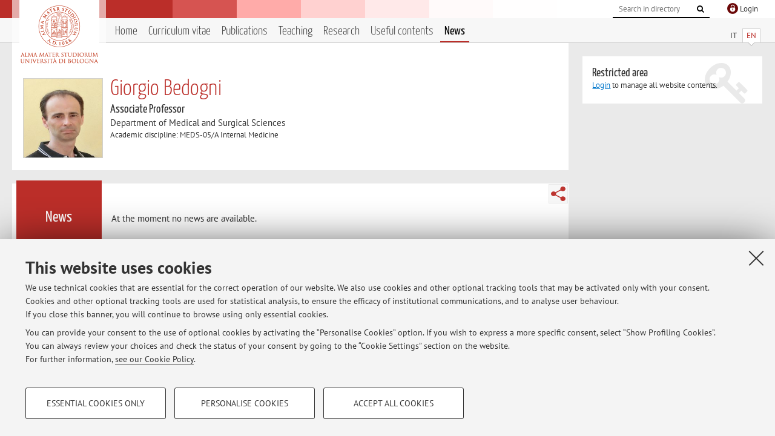

--- FILE ---
content_type: text/html; charset=utf-8
request_url: https://www.unibo.it/sitoweb/giorgio.bedogni/news
body_size: 7590
content:




<!DOCTYPE html>
<html xmlns="http://www.w3.org/1999/xhtml" lang="en" xml:lang="en">
    <head><meta charset="UTF-8" /><meta http-equiv="X-UA-Compatible" content="IE=edge,chrome=1" /><meta name="viewport" content="initial-scale=1.0, user-scalable=yes, width=device-width, minimum-scale=1.0" /><meta name="format-detection" content="telephone=no" /><link rel="stylesheet" type="text/css" href="/uniboweb/resources/people/styles/people.css?v=20241130063950" /><link rel="stylesheet" type="text/css" href="/uniboweb/resources/people/styles/custom.css?v=20241130063951" /><link rel="stylesheet" type="text/css" href="/uniboweb/resources/people/styles/sweetalert.css?v=20241130063951" /><script type="text/javascript" src="/uniboweb/resources/commons/js/jquery.min.js?v=20241130063953"></script><script type="text/javascript" src="/uniboweb/resources/commons/js/jquery-ui.min.js?v=20241130063954"></script><script type="text/javascript" src="/uniboweb/resources/commons/js/modernizr-custom.js?v=20241130063954"></script><script type="text/javascript" src="/uniboweb/resources/people/scripts/navscroll.js?v=20241130063952"></script><script type="text/javascript" src="/uniboweb/resources/people/scripts/sweetalert.min.js?v=20241130063951"></script><script type="text/javascript" src="/uniboweb/resources/people/scripts/people.js?v=20241130063951"></script><script type="text/javascript" src="/uniboweb/resources/people/scripts/editor-utils.js?v=20241130063952"></script><script type="text/javascript" src="/uniboweb/resources/people/scripts/editor-filter.js?v=20241130063952"></script><title>
	Giorgio Bedogni — University of Bologna — News
</title><meta name="resourceclass" content="SitoWebPersonale" /><script type="text/javascript" src="/uniboweb/resources/commons/js/unibo-cookies.min.js?v=20250212111854"></script><meta name="UPN" content="giorgio.bedogni@unibo.it" /><meta name="UNIBOPAGEID" content="SITOWEBPERSONALE::138674::" /><meta name="description" content="News of Giorgio Bedogni. Associate Professor at Department of Medical and Surgical Sciences — DIMEC" /></head>


    <!-- 
Server: WLPP-TWEB-02
Cached At : 10:53:51 AM
 -->



    <body id="body">
        <div class="fixed-wrapper unibo-noparse">
            

            <div class="topbar">
                <div class="topbar-wrapper">
                    <a title="Go to Unibo.it portal" class="alma" href="http://www.unibo.it/en/"></a>

                    <div class="goingtoprint">
                        <img src="/uniboweb/resources/people/img/sigillo-small.gif">
                    </div>

                    <div class="unibo-login">
                        <img alt="Logo Single Sign-On di Ateneo" src="/uniboweb/resources/commons/img/ssologo36x36.png" />
                        
                                <a href="/uniboweb/SignIn.aspx?ReturnUrl=%2fsitoweb%2fgiorgio.bedogni%2fnews">
                                    <span xml:lang="en">Login</span>
                                </a>
                            
                    </div>

                    <div class="search-wrapper">
                        <form method="get" action="/uniboweb/unibosearch/rubrica.aspx">
                            <input type="hidden" name="tab" value="FullTextPanel" />
                            <input type="hidden" name="lang" value="en" />
                            <a href="#" class="openclose search closed">
                                <i class="fa fa-search"></i>
                                <span>Cerca</span>
                            </a>
                            <div class="search">
                                <input name="query" value="" placeholder="Search in directory" type="search" />
                                <button title="Vai">
                                    <i class="fa fa-search"></i>
                                </button>
                            </div>
                        </form>
                    </div>
                </div>
            </div>

            
            
<div class="header">
    <div class="header-wrapper">
        


<div class="lang-selector">
    <ul>
        <li id="HeaderContent_BoxMenu_liIT">
            <a href="/sitoweb/giorgio.bedogni/avvisi" id="HeaderContent_BoxMenu_aIT">IT</a>
        </li>
        <li id="HeaderContent_BoxMenu_liEN" class="selected">
            <a href="/sitoweb/giorgio.bedogni/news" id="HeaderContent_BoxMenu_aEN">EN</a>
        </li>
    </ul>
</div>



<div class="main-menu">
    <a href="#" class="openclose menu closed">
        <i class="fa fa-bars"></i>
        <span>Menu</span>
    </a>

    <ul>
        <li id="HeaderContent_BoxMenu_liHome">
            <a href="/sitoweb/giorgio.bedogni/en" id="HeaderContent_BoxMenu_aHome">Home</a>
        </li>
        <li id="HeaderContent_BoxMenu_liCurriculum">
            <a href="/sitoweb/giorgio.bedogni/cv-en" id="HeaderContent_BoxMenu_aCurriculum">Curriculum vitae</a>
            
        </li>
        <li id="HeaderContent_BoxMenu_liPubblicazioni">
            <a href="/sitoweb/giorgio.bedogni/publications" id="HeaderContent_BoxMenu_aPubblicazioni">Publications</a>
            
        </li>
        <li id="HeaderContent_BoxMenu_liDidattica">
            <a href="/sitoweb/giorgio.bedogni/teachings" id="HeaderContent_BoxMenu_aDidattica">Teaching</a>
        </li>
        <li id="HeaderContent_BoxMenu_liRicerca">
            <a href="/sitoweb/giorgio.bedogni/research" id="HeaderContent_BoxMenu_aRicerca">Research</a>
            
        </li>
        
        <li id="HeaderContent_BoxMenu_liContenutiUtili">
            <a href="/sitoweb/giorgio.bedogni/useful-contents" id="HeaderContent_BoxMenu_aContenutiUtili">Useful contents</a>
        </li>
        <li id="HeaderContent_BoxMenu_liAvvisi" class="selected">
            <a href="/sitoweb/giorgio.bedogni/news" id="HeaderContent_BoxMenu_aAvvisi">News</a>
        </li>
    </ul>
</div>
    </div>
</div>

        </div>


        <form method="post" action="/sitoweb/giorgio.bedogni/news" id="mainForm" onsubmit="return setFormSubmitting();">
<div class="aspNetHidden">
<input type="hidden" name="ctl22_TSM" id="ctl22_TSM" value="" />
<input type="hidden" name="__EVENTTARGET" id="__EVENTTARGET" value="" />
<input type="hidden" name="__EVENTARGUMENT" id="__EVENTARGUMENT" value="" />
<input type="hidden" name="__VIEWSTATE" id="__VIEWSTATE" value="gInqAfa8RwDN2sfErjBNBJoEx8nWOXLWht8aZ4D7uP3r8W2JSazcVP/vMG084i8gRBFC/LYr1NRr/S2TARjxlHI7Uybpajm7HclgSgAj2Xtd9YLflCiHSdTv4CsyK7KvYqCmdYGE/eyGOMwe3lcfjcpNCVn6tAFqx/D6nRYyI2YVidrJtPivJ/D1hJd30+K2M3pBMzTbJlq9viDiVZA1QFFCflMu1MDF5f+svs4LkRrqFFb1q7GU5Xc9Y1z0IBEmkAjrJIkDwPRjXnj+7PaULgmJmQQPY7flqcCEPK2In2TxbX9AGQdBGNk9x/j8rJnp7B8wzYfR/1E6YZ1MsJ3ClaXVIsBfuQPWyafH/wEpzv5LMi6ys9PMywnmOZ/3CZukOQtjFTUSWPvVZv2Mrl9ZXB2YV8615neDAcNhaZQ/ac5p/eTm7xfAW+/NZ6szM3HdV8mryFOalaWrnsvlh81hEYtwv9bB5kiV+mYIlqpB4hWb6KU21NmYlaQqKAY4AUjIA2ifMYRmgi9e4Kil4ZdbeWdNXnXXtV3mUmiEkHu7E2RuOlz4fRS4Pg2zbI3Hl5oAJ1xh/cHJS5eXq82HzrCiws4S8lim/LVIAEQNFH+YLFCS8XDqs7m1smMdGdFv1Gdbclplb6RrCL+czOINmF7nwr8/Z5rHCEiTDFZ/qfhaAKMPfaDPKCSgjyjboGZHb7CyXC/hI/bHLVRJlPrgdUJM3Av+mEPI66OfRSkQvktaJ8D/[base64]/8ExTv5mHIX43cX3mDiv0FmkmZy2alDjy3y2APeN2rKeRGORWKmgeVBRczfrKU/tNoZL6yLKjFbJLXIaXJ2Van1tXLD7gSCDNgv4bdjQlLx2yyXUQ221OR2NxnYXiOCs4C12RmJ7+phyTNEIBVWo+cUGfRDnK/nu8MGa2A6pPC/g3iGn1lw05y7f922I9cYO/rLnF7JuENqk0BDkNTeMgJrstESNRRqDVbIL8OWOK79n+Jj9l3ocC5HCSAZ26IVR9OX5h2QFH3ErDVGkpAeb21juQaZO51KCA83BL0+44IgN3vq4fmgBr3VND9lYBzt0lVpJd8VQMJDLSs1h3K9q+t3mCI9hUZVhbKi9nAqqdjevKWUFRoB6b8q94O5ckIOoG/yGEit1wCUviSBljD3vbXHfuYI0yPzJOKb+ThzSx6r1PxwKHRLrn7SdY05kSua+oky5Ms0aPp6pGxRr945gMEGMaDHA6p8O9U5hZYLVBclCZnYnc7jLNh5PYRbl7A7CuU+gE5Jq+ZRTYpVbSw//5npMocf7wBdUe8PE1Uw/mbMXb9lwELzStQFD0ZVhyeu3HduAtqSeZYMKxQhg78zUIPXWrGj2fkZ1xTwwENrBJgI+G/nhj3aFvzKs3yTfMmJCUJvrIyxbM1raDZ30vieHiJTsBtLJe9fM2ZEFqDJE06QnD4PUSEHqYKvaZ9Mxu69fGYa4KiKjGL8P9Jhef0O8EVAizWpeDSUDybMFGri+EbtpbM9q3DESXSml0A3vI2kfcHDbU+/9mr3UAs3HPB+y+id2+Yer7SEnGdFGlsh0tPCxprdEvZmFGgXf4Mez1AKRg+14InFtHY9kyBH2lc/2PrFEgnsxwnIPXB2BMyCh2FYZJMLS8stmu1F7jYsFdUlMhY7Muc/tHhVZ1/TBleByoRBjLRwd3RLsNMGqxJ6+3ot8N1Pteld3mFakTHH/C6A6LPP1bWR9nP0l8GDJOSh3vRDJrkqgOGSwhZ1yLNrhiaC1xIdxG7hG3SLl/8H2GZquDPTSn5iR29OPc4mHAJAjNwkSNskLhga+v/BEzNcGfu2Qm56+t9aS1Yrrk3epnH/qPWLLOpDBzPI40flADSKNaBwXzih69ahSRStYhnhLxr5BjweKniStVSAWw+ZsakiGt7S+iAxkNnjSt2x+TvIfNbbjOUaUkt9AG31E0XEhfVqTP/jfocVVlQIUBL2b+75bRgKhGaH49Wd13DgHK17bpGZXS++jux2VpnxarVfR71YBLoxRHxHDg+n55h6TemR2UfUvQoiHYGf9Gz6mnMW1fX0v3abaKOZZdu6YEqYGWh3C62J+bWl9o3XcvHUnatftkmAMG/KL8OOBJ/Nd2k/lcvLzGjNkuXIWHjVJ7zN5gYUZEvnxN40cQWEdgdM8iyBAq/zOgSLOyK+U1FAQBtKa2p7xtHfjRu2Kv0U0H0LX1AEKBjAUPyVVvDTZIH3CGXrTLXp6d77VmfcOrf7iJWtaW++1KxSDf22qFOGoNnSIjQFwkG8Mjeh/zhFTXeMBl7rPvgzy3giQTaHVngRgQjeXEHZlLlUjn565sV1VEXh3C3L9l/lA5uSI9Q4Hk3d0m+JOUW3zRrK+TP4ZhWjnf4OMzwHngGrXjy7wwECZos7jbnBdlEHnA1UBUo0bQFozmifgtp0/UnARdWommcyYf/yIsKLJ5GxgzZK3zIBzQdbWG3+vpda4gQIXDB4z6BN+7hnA19OZYyA7yK/9kL8xQqAJ2IBTqBflLpNlD1SmvbyyjYqtdPcy3e8meQahfTJFGnU/rC8vzv47E74o/xijIUR6YQozjh0M+wl6op023jWPi24qSoQNFXLYQ4A2qGylP1JA4QyeXyCz6072U8lefMypLyKfIXP+88tC9LU2UBWwFV6pWI1qQXowwGVGZs/KQuVU8cVFZjdjTcN+d1ZmoWwW+07KRf2dzjxJ6fUeIHXcXdu4GyIuP/MWMYx6GsY6f5AkmO8YU1VQn82FK1PACmVuZFJCrSUaGreYzT2mHI00kIsrF7uHEQYm79iVHlx7B7YDn34P/+EzhhMA/7kfQki4zP6rBqStGOVSaNGJEXQ0jSA043a6+u99XcMMrJZ/OJTQQjXjgZw50Xl5QLDPTWoigk5XUNgIMiXhVUAEvglIBlW1dlbfQUWIXBHK4CVadEWk+cXpraLqYVT9GmCuzDdS1ZXstjJyxnlR2wWorGuzit1ySfUhjYNZFJxr0rUb4iAD22OqzxZiQCqhg3kBLL6PUzLmPTfkxYbbsc7URSi/EuyyzEUfF2xYPmdjhUNuMv/FDj6vf9t/62LGwDgUch3lNSJDHWtTiFbZUO9AwHoh4wio03ht+P7oTundJG1E7zegdZ+mQnLfoUikhLB1x2C8m0/BsJu08zOIKz2dR6bm4jfY0WNoP1RdR/moAPRMlwS/mIJWlfh22Doa18g1D40s4aospbLbWdy5lhlV/Fxyqjt1JLMoVJqMc7Ab1yHysc86vhWzAX1sgxXETJmDlHT4zUBSOfXkfAlmSLtEgvjT7p/2C/lFRV920cuMWp3AKGLzluRt51gVLwkHlg7dV+dsx7pfMjt/1W3D9W2T9Nvlclr0wo+NwTegTLUzZ9GNM7KzOTObb5PtrwZ" />
</div>

<script type="text/javascript">
//<![CDATA[
var theForm = document.forms['mainForm'];
if (!theForm) {
    theForm = document.mainForm;
}
function __doPostBack(eventTarget, eventArgument) {
    if (!theForm.onsubmit || (theForm.onsubmit() != false)) {
        theForm.__EVENTTARGET.value = eventTarget;
        theForm.__EVENTARGUMENT.value = eventArgument;
        theForm.submit();
    }
}
//]]>
</script>


<script src="/UniboWeb/WebResource.axd?d=pynGkmcFUV13He1Qd6_TZBclabRlTOgEgRuVrbXCtgvzr-3cX0rLF70bHHt-3cwTEIx7deLXA878GFIgRuwamg2&amp;t=638901608248157332" type="text/javascript"></script>


<script src="/UniboWeb/Telerik.Web.UI.WebResource.axd?_TSM_HiddenField_=ctl22_TSM&amp;compress=1&amp;_TSM_CombinedScripts_=%3b%3bSystem.Web.Extensions%2c+Version%3d4.0.0.0%2c+Culture%3dneutral%2c+PublicKeyToken%3d31bf3856ad364e35%3aen-US%3aa8328cc8-0a99-4e41-8fe3-b58afac64e45%3aea597d4b%3ab25378d2" type="text/javascript"></script>
<div class="aspNetHidden">

	<input type="hidden" name="__VIEWSTATEGENERATOR" id="__VIEWSTATEGENERATOR" value="986F05ED" />
</div>
            <script type="text/javascript">
//<![CDATA[
Sys.WebForms.PageRequestManager._initialize('ctl00$ctl22', 'mainForm', ['tctl00$MainContent$ctl02$AvvisiPanel',''], [], [], 90, 'ctl00');
//]]>
</script>


            <div id="u-content-wrapper" class="content-wrapper unibo-parse">
                
                
<div class="row">
    <div class="w12">
        



<div class="people-info">
    <div class="photo">
        <img id="MainContent_PeopleInfo_PhotoDocente" itemprop="image" src="/uniboweb/utils/UserImage.aspx?IdAnagrafica=1650711&amp;IdFoto=68274aa4" alt="Foto del docente" />
        
    </div>

    <div class="function">
        

        <h1 class="name">
            <span itemprop="name">Giorgio Bedogni</span>
        </h1>

        

        <div class="date-info">
        
                <p class="qualifica" itemprop="jobTitle">Associate Professor</p>
                
                        <p class="sede">Department of Medical and Surgical Sciences</p>
                    
            

        <p class="ssd">
            Academic discipline: MEDS-05/A Internal Medicine
        </p>

        
        </div>
    </div>

    
</div>

        <div class="content-core">
            <div class="box-content-page">

                <div class="subtitle">
                    <h2>News</h2>
                </div>

                


<div class="share-button-wrapper">
    <a href="javascript:return false;" class="share toggler" title="Share"></a>
    <div class="hidden gosocial">
        <div class="triangle-border">
            <ul>
                <li class="facebook">
                    <a title="Condividi su Facebook" data-uml="facebook" href="http://www.facebook.com/sharer.php?u=https%3a%2f%2fwww.unibo.it%2fsitoweb%2fgiorgio.bedogni%2fnews&amp;t=Giorgio Bedogni — University of Bologna — News" data-umc="sharebar" target="_blank" role="link" class="umtrack"></a>
                </li>
                <li class="linkedin">
                    <a title="Condividi su LinkedIn" data-uml="linkedin" href="https://www.linkedin.com/shareArticle/?url=https%3a%2f%2fwww.unibo.it%2fsitoweb%2fgiorgio.bedogni%2fnews" data-umc="sharebar" target="_blank" role="link" class="umtrack"></a>
                </li>
                <li class="twitter">
                    <a title="Condividi su Twitter" data-uml="twitter" href="https://twitter.com/share?url=https%3a%2f%2fwww.unibo.it%2fsitoweb%2fgiorgio.bedogni%2fnews&amp;text=Giorgio Bedogni — University of Bologna — News&amp;hashtags=unibo" data-umc="sharebar" target="_blank" role="link" class="umtrack"></a>
                </li>
                <li class="mail">
                    <a title="Invia ad un amico" data-uml="mail" href="mailto:?subject=Giorgio Bedogni — University of Bologna — News&body=https%3a%2f%2fwww.unibo.it%2fsitoweb%2fgiorgio.bedogni%2fnews" data-umc="sharebar" target="_blank" role="link" class="umtrack"></a>
                </li>
            </ul>
            <div class="arrow-right"></div>
        </div>
    </div>
</div>
                
                <div class="text">
                    

                    


<div id="ctl00_MainContent_ctl02_ctl01" style="display:none;">
	
        <span class="spinner">Loading ...</span>
    
</div>
        


<div id="ctl00_MainContent_ctl02_AvvisiPanel">
	

        
                

                
                        <div class="inner-text">
                            <p>At the moment no news are available.</p>
                        </div>
                    
            

    
</div>


                </div>
            </div>
        </div>
    </div>

    <div class="w4">
        <div class="secondary-sidebar">
            

            




            
        <div class="box-login">
            <i class="fa fa-key fa-5x"></i>

            <h3>Restricted area</h3>
            
            
            <p>
                <a href="/uniboweb/SignIn.aspx?ReturnUrl=%2fsitoweb%2fgiorgio.bedogni%2fnews">Login</a> to manage all website contents.
            </p>
            
        </div>
    



        </div>
    </div>
</div>


                <div class="row unibo-noparse">
                    <div class="w16">
                        
                        <div id="FooterPanelEN" class="footer">
	
                            © 2026 - ALMA MATER STUDIORUM - Università di Bologna - Via Zamboni, 33 - 40126 Bologna - Partita IVA: 01131710376
					        <div class="link-container">
                                <a target="_blank" href="https://www.unibo.it/en/university/privacy-policy-and-legal-notes/privacy-policy/information-note-on-the-processing-of-personal-data">Privacy</a> |
					            <a target="_blank" href="https://www.unibo.it/en/university/privacy-policy-and-legal-notes/legal-notes">Legal Notes</a> |
                                <a href="#" data-cc-open="">Cookie Settings</a>
                            </div>
                        
</div>
                    </div>
                </div>
            </div>
        

<script type="text/javascript">
//<![CDATA[
window.__TsmHiddenField = $get('ctl22_TSM');Sys.Application.add_init(function() {
    $create(Sys.UI._UpdateProgress, {"associatedUpdatePanelId":"ctl00_MainContent_ctl02_AvvisiPanel","displayAfter":0,"dynamicLayout":true}, null, null, $get("ctl00_MainContent_ctl02_ctl01"));
});
//]]>
</script>
</form>
        
        
        <a href="#" class="back-to-top" title="Back to top"><i class="fa fa-angle-up"></i></a>

        
            <!-- Piwik -->
            <script type="text/javascript">
                var _paq = _paq || [];
                _paq.push(['setCookiePath', '/sitoweb/giorgio.bedogni']);
                _paq.push(['trackPageView']);
                _paq.push(['enableLinkTracking']);
                (function () {
                    var u = "https://analytics.unibo.it/";
                    _paq.push(['setTrackerUrl', u + 'piwik.php']);
                    _paq.push(['setSiteId', 24091]);
                    var d = document, g = d.createElement('script'), s = d.getElementsByTagName('script')[0];
                    g.type = 'text/javascript'; g.async = true; g.defer = true; g.src = u + 'piwik.js'; s.parentNode.insertBefore(g, s);
                })();
            </script>
            <noscript><p><img src="https://analytics.unibo.it/piwik.php?idsite=24091" style="border:0;" alt="" /></p></noscript>
            <!-- End Piwik Code -->
        

    </body>
</html>